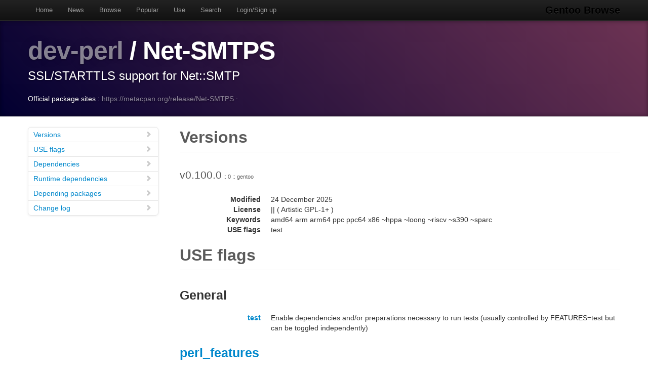

--- FILE ---
content_type: text/html
request_url: https://gentoobrowse.randomdan.homeip.net/packages/dev-perl/Net-SMTPS
body_size: 4335
content:
<!DOCTYPE html>
<html lang="en"><head><meta charset="utf-8"><meta name="viewport" content="width=device-width, initial-scale=1"><link rel="shortcut icon" href="/img/glogo-small.png" type="image/png"><link rel="start" href="/"><link rel="search" href="/search"><link href="https://cdnjs.cloudflare.com/ajax/libs/twitter-bootstrap/2.3.2/css/bootstrap.min.css" rel="stylesheet" media="screen"><link href="https://cdnjs.cloudflare.com/ajax/libs/twitter-bootstrap/2.3.2/css/bootstrap-responsive.min.css" rel="stylesheet" media="screen"><link href="/css/general.css" rel="stylesheet" media="screen"><title>dev-perl/Net-SMTPS Package Details · Gentoo Browse</title><meta name="description" content="Gentoo Linux package details for dev-perl/Net-SMTPS: "></head><body data-spy="scroll" data-target=".bs-docs-sidebar"><nav class="navbar navbar-inverse navbar-fixed-top"><div class="navbar-inner"><div class="container"><button type="button" class="btn btn-navbar" data-toggle="collapse" data-target=".nav-collapse"><span class="icon-bar"> </span><span class="icon-bar"> </span><span class="icon-bar"> </span></button><a class="brand" href="/">Gentoo Browse</a><div class="nav-collapse collapse"><ul class="nav"><li><a accesskey="h" href="/">Home</a></li><li><a accesskey="n" href="/news">News</a></li><li><a accesskey="b" href="/packages">Browse</a></li><li><a accesskey="o" href="/packages/popular">Popular</a></li><li><a accesskey="u" href="/use">Use</a></li><li><a accesskey="s" href="#search" data-keyboard="true" data-toggle="modal" rel="nofollow">Search</a></li><li><a accesskey="l" href="#login" data-keyboard="true" data-toggle="modal" rel="nofollow">Login/Sign up</a></li></ul></div></div></div></nav><header class="jumbotron subhead"><div class="container"><h1><a href="/packages/dev-perl" title="Other packages in the dev-perl category">dev-perl</a>
			/
			Net-SMTPS</h1><p class="lead">SSL/STARTTLS support for Net::SMTP</p><div>
				Official package sites :
				<a target="_blank" href="https://metacpan.org/release/Net-SMTPS">https://metacpan.org/release/Net-SMTPS</a>
					·
				</div></div></header><div class="container"><article class="row"><div class="span3 bs-docs-sidebar"><ul class="nav nav-list bs-docs-sidenav"><li><a href="#versions"><i class="icon-chevron-right"> </i>Versions</a></li><li><a href="#uses"><i class="icon-chevron-right"> </i>USE flags</a></li><li><a href="#deps"><i class="icon-chevron-right"> </i>Dependencies</a></li><li><a href="#rdeps"><i class="icon-chevron-right"> </i>Runtime dependencies</a></li><li><a href="#depees"><i class="icon-chevron-right"> </i>Depending packages</a></li><li><a href="#changelog"><i class="icon-chevron-right"> </i>Change log</a></li></ul></div><div class="span9"><section id="versions"><h2 class="page-header">Versions</h2><p class="lead">
					v0.100.0<span class="ebuild-minor">
					:: 0
					:: gentoo</span></p><dl class="dl-horizontal"><dt>Modified</dt><dd><time datetime="">24 December 2025</time></dd> <dt>License</dt><dd>|| ( Artistic GPL-1+ )</dd><dt>Keywords</dt><dd>amd64 arm arm64 ppc ppc64 x86 ~hppa ~loong ~riscv ~s390 ~sparc </dd><dt>USE flags</dt><dd>test </dd></dl></section><section id="uses"><h2 class="page-header">USE flags</h2><h3>General</h3><dl class="dl-horizontal"><dt><a href="/use/test">test</a></dt><dd>Enable dependencies and/or preparations necessary to run tests (usually controlled by FEATURES=test but can be toggled independently)</dd></dl><h3><a href="/usegroup/perl_features">perl_features</a></h3><dl class="dl-horizontal"><dt>debug</dt><dd>PERL_FEATURES setting enabling internal debug support in Perl</dd><dt>ithreads</dt><dd>PERL_FEATURES setting enabling interpreter level threads, has some compatibility problems</dd><dt>quadmath</dt><dd>PERL_FEATURES setting enabling 128bit floating point arithmetic via libquadmath</dd></dl></section><section id="deps"><h2 class="page-header">Dependencies</h2><p><a href="/packages/dev-lang" title="The dev-lang category contains various programming language implementations and related tools.">dev-lang</a>
			/
			<a href="/packages/dev-lang/perl" title="Larry Wall's Practical Extraction and Report Language">perl</a>
			:
			Larry Wall's Practical Extraction and Report Language</p></section><section id="rdeps"><h2 class="page-header">Runtime Dependencies</h2><p><a href="/packages/dev-lang" title="The dev-lang category contains various programming language implementations and related tools.">dev-lang</a>
			/
			<a href="/packages/dev-lang/perl" title="Larry Wall's Practical Extraction and Report Language">perl</a>
			:
			Larry Wall's Practical Extraction and Report Language</p><p><a href="/packages/dev-perl" title="The dev-perl category contains libraries and utilities relevant to the Perl programming language.">dev-perl</a>
			/
			<a href="/packages/dev-perl/Authen-SASL" title="Perl SASL interface">Authen-SASL</a>
			:
			Perl SASL interface</p><p><a href="/packages/dev-perl" title="The dev-perl category contains libraries and utilities relevant to the Perl programming language.">dev-perl</a>
			/
			<a href="/packages/dev-perl/IO-Socket-SSL" title="Nearly transparent SSL encapsulation for IO::Socket::INET">IO-Socket-SSL</a>
			:
			Nearly transparent SSL encapsulation for IO::Socket::INET</p><p><a href="/packages/virtual" title="The virtual category contains packages which satisfy virtual dependencies.">virtual</a>
			/
			<a href="/packages/virtual/perl-libnet" title="Virtual for libnet">perl-libnet</a>
			:
			Virtual for libnet</p></section><section id="depees"><h2 class="page-header">Depending packages</h2><p><a href="/packages/dev-perl" title="The dev-perl category contains libraries and utilities relevant to the Perl programming language.">dev-perl</a>
			/
			<a href="/packages/dev-perl/Mail-DMARC" title="Perl implementation of DMARC">Mail-DMARC</a>
			:
			Perl implementation of DMARC</p></section><section id="changelog"><h2 class="page-header">Change logs</h2><dl class="dl-horizontal"><dt><time datetime="2025-09-02T17:19:36">02 September 2025</time></dt><dd><a href="
									mailto:repomirrorci@gentoo.org">Repository mirror &amp; CI</a><span class="repo"> · gentoo</span><br>Merge updates from master</dd><dt><time datetime="2025-09-02T16:20:20">02 September 2025</time></dt><dd><a href="
									mailto:arthurzam@gentoo.org">Arthur Zamarin</a><span class="repo"> · gentoo</span><br>*/*: destable sparc<br>Result of running the command:
 grep --include="*.ebuild" -r . -e 'KEYWORDS=.*[" ]sparc' -l | xargs ekeyword ~sparc

Signed-off-by: Arthur Zamarin &lt;arthurzam@gentoo.org&gt;</dd><dt><time datetime="2024-09-12T18:49:01">12 September 2024</time></dt><dd><a href="
									mailto:repomirrorci@gentoo.org">Repository mirror &amp; CI</a><span class="repo"> · gentoo</span><br>Merge updates from master</dd><dt><time datetime="2024-09-07T15:44:22">07 September 2024</time></dt><dd><a href="
									mailto:arthurzam@gentoo.org">Arthur Zamarin</a><span class="repo"> · gentoo</span><br>*/*: unkeyword ~ia64<br>Change was created by running the following command::

    ekeyword ^ia64 */*/*.ebuild

Signed-off-by: Arthur Zamarin &lt;arthurzam@gentoo.org&gt;</dd><dt><time datetime="2023-07-27T10:31:30">27 July 2023</time></dt><dd><a href="
									mailto:repomirrorci@gentoo.org">Repository mirror &amp; CI</a><span class="repo"> · gentoo</span><br>Merge updates from master</dd><dt><time datetime="2023-07-27T09:29:22">27 July 2023</time></dt><dd><a href="
									mailto:xen0n@gentoo.org">WANG Xuerui</a><span class="repo"> · gentoo</span><br>dev-perl/Net-SMTPS: keyword 0.100.0 for ~loong<br>Signed-off-by: WANG Xuerui &lt;xen0n@gentoo.org&gt;</dd><dt><time datetime="2023-04-03T19:16:52">03 April 2023</time></dt><dd><a href="
									mailto:repomirrorci@gentoo.org">Repository mirror &amp; CI</a><span class="repo"> · gentoo</span><br>Merge updates from master</dd><dt><time datetime="2023-04-03T19:10:11">03 April 2023</time></dt><dd><a href="
									mailto:arthurzam@gentoo.org">Arthur Zamarin</a><span class="repo"> · gentoo</span><br>dev-perl/Net-SMTPS: Stabilize 0.100.0 sparc, #901801<br>Signed-off-by: Arthur Zamarin &lt;arthurzam@gentoo.org&gt;</dd><dt><time datetime="2023-04-03T19:10:04">03 April 2023</time></dt><dd><a href="
									mailto:arthurzam@gentoo.org">Arthur Zamarin</a><span class="repo"> · gentoo</span><br>dev-perl/Net-SMTPS: Stabilize 0.100.0 ppc, #901801<br>Signed-off-by: Arthur Zamarin &lt;arthurzam@gentoo.org&gt;</dd><dt><time datetime="2023-04-03T19:09:52">03 April 2023</time></dt><dd><a href="
									mailto:arthurzam@gentoo.org">Arthur Zamarin</a><span class="repo"> · gentoo</span><br>dev-perl/Net-SMTPS: Stabilize 0.100.0 arm, #901801<br>Signed-off-by: Arthur Zamarin &lt;arthurzam@gentoo.org&gt;</dd><dt><time datetime="2023-04-01T18:16:51">01 April 2023</time></dt><dd><a href="
									mailto:repomirrorci@gentoo.org">Repository mirror &amp; CI</a><span class="repo"> · gentoo</span><br>Merge updates from master</dd><dt><time datetime="2023-04-01T18:12:55">01 April 2023</time></dt><dd><a href="
									mailto:arthurzam@gentoo.org">Arthur Zamarin</a><span class="repo"> · gentoo</span><br>dev-perl/Net-SMTPS: Stabilize 0.100.0 arm64, #901801<br>Signed-off-by: Arthur Zamarin &lt;arthurzam@gentoo.org&gt;</dd><dt><time datetime="2023-03-20T07:01:57">20 March 2023</time></dt><dd><a href="
									mailto:repomirrorci@gentoo.org">Repository mirror &amp; CI</a><span class="repo"> · gentoo</span><br>Merge updates from master</dd><dt><time datetime="2023-03-20T06:56:01">20 March 2023</time></dt><dd><a href="
									mailto:juippis@gentoo.org">Joonas Niilola</a><span class="repo"> · gentoo</span><br>dev-perl/Net-SMTPS: Stabilize 0.100.0 x86, #901801<br>Signed-off-by: Joonas Niilola &lt;juippis@gentoo.org&gt;</dd><dt><time datetime="2023-03-20T06:55:07">20 March 2023</time></dt><dd><a href="
									mailto:juippis@gentoo.org">Joonas Niilola</a><span class="repo"> · gentoo</span><br>dev-perl/Net-SMTPS: Stabilize 0.100.0 amd64, #901801<br>Signed-off-by: Joonas Niilola &lt;juippis@gentoo.org&gt;</dd><dt><time datetime="2023-03-17T20:48:45">17 March 2023</time></dt><dd><a href="
									mailto:repomirrorci@gentoo.org">Repository mirror &amp; CI</a><span class="repo"> · gentoo</span><br>Merge updates from master</dd><dt><time datetime="2023-03-17T20:43:55">17 March 2023</time></dt><dd><a href="
									mailto:arthurzam@gentoo.org">Arthur Zamarin</a><span class="repo"> · gentoo</span><br>dev-perl/Net-SMTPS: Stabilize 0.100.0 ppc64, #901801<br>Signed-off-by: Arthur Zamarin &lt;arthurzam@gentoo.org&gt;</dd><dt><time datetime="2023-02-26T18:32:02">26 February 2023</time></dt><dd><a href="
									mailto:repomirrorci@gentoo.org">Repository mirror &amp; CI</a><span class="repo"> · gentoo</span><br>Merge updates from master</dd><dt><time datetime="2023-02-26T18:21:02">26 February 2023</time></dt><dd><a href="
									mailto:arthurzam@gentoo.org">Arthur Zamarin</a><span class="repo"> · gentoo</span><br>dev-perl/Net-SMTPS: Keyword 0.100.0 hppa, #888119<br>Signed-off-by: Arthur Zamarin &lt;arthurzam@gentoo.org&gt;</dd><dt><time datetime="2023-02-24T20:16:55">24 February 2023</time></dt><dd><a href="
									mailto:repomirrorci@gentoo.org">Repository mirror &amp; CI</a><span class="repo"> · gentoo</span><br>Merge updates from master</dd><dt><time datetime="2023-02-24T20:02:10">24 February 2023</time></dt><dd><a href="
									mailto:arthurzam@gentoo.org">Arthur Zamarin</a><span class="repo"> · gentoo</span><br>dev-perl/Net-SMTPS: Keyword 0.100.0 arm, #888119<br>Signed-off-by: Arthur Zamarin &lt;arthurzam@gentoo.org&gt;</dd><dt><time datetime="2023-01-13T17:17:02">13 January 2023</time></dt><dd><a href="
									mailto:repomirrorci@gentoo.org">Repository mirror &amp; CI</a><span class="repo"> · gentoo</span><br>Merge updates from master</dd><dt><time datetime="2023-01-13T17:01:26">13 January 2023</time></dt><dd><a href="
									mailto:arthurzam@gentoo.org">Arthur Zamarin</a><span class="repo"> · gentoo</span><br>dev-perl/Net-SMTPS: Keyword 0.100.0 ppc, #888119<br>Signed-off-by: Arthur Zamarin &lt;arthurzam@gentoo.org&gt;</dd><dt><time datetime="2022-12-31T16:01:55">31 December 2022</time></dt><dd><a href="
									mailto:repomirrorci@gentoo.org">Repository mirror &amp; CI</a><span class="repo"> · gentoo</span><br>Merge updates from master</dd><dt><time datetime="2022-12-31T15:53:04">31 December 2022</time></dt><dd><a href="
									mailto:arthurzam@gentoo.org">Arthur Zamarin</a><span class="repo"> · gentoo</span><br>dev-perl/Net-SMTPS: Keyword 0.100.0 sparc, #888119<br>Signed-off-by: Arthur Zamarin &lt;arthurzam@gentoo.org&gt;</dd><dt><time datetime="2022-12-31T15:52:46">31 December 2022</time></dt><dd><a href="
									mailto:arthurzam@gentoo.org">Arthur Zamarin</a><span class="repo"> · gentoo</span><br>dev-perl/Net-SMTPS: Keyword 0.100.0 s390, #888119<br>Signed-off-by: Arthur Zamarin &lt;arthurzam@gentoo.org&gt;</dd><dt><time datetime="2022-12-31T15:52:35">31 December 2022</time></dt><dd><a href="
									mailto:arthurzam@gentoo.org">Arthur Zamarin</a><span class="repo"> · gentoo</span><br>dev-perl/Net-SMTPS: Keyword 0.100.0 ppc64, #888119<br>Signed-off-by: Arthur Zamarin &lt;arthurzam@gentoo.org&gt;</dd><dt><time datetime="2022-12-31T15:51:13">31 December 2022</time></dt><dd><a href="
									mailto:arthurzam@gentoo.org">Arthur Zamarin</a><span class="repo"> · gentoo</span><br>dev-perl/Net-SMTPS: Keyword 0.100.0 ia64, #888119<br>Signed-off-by: Arthur Zamarin &lt;arthurzam@gentoo.org&gt;</dd><dt><time datetime="2022-12-28T15:03:06">28 December 2022</time></dt><dd><a href="
									mailto:repomirrorci@gentoo.org">Repository mirror &amp; CI</a><span class="repo"> · gentoo</span><br>Merge updates from master</dd><dt><time datetime="2022-12-28T14:58:59">28 December 2022</time></dt><dd><a href="
									mailto:jsmolic@gentoo.org">Jakov Smolić</a><span class="repo"> · gentoo</span><br>dev-perl/Net-SMTPS: Keyword 0.100.0 riscv, #888119<br>Signed-off-by: Jakov Smolić &lt;jsmolic@gentoo.org&gt;</dd><dt><time datetime="2022-12-25T17:32:59">25 December 2022</time></dt><dd><a href="
									mailto:repomirrorci@gentoo.org">Repository mirror &amp; CI</a><span class="repo"> · gentoo</span><br>Merge updates from master</dd><dt><time datetime="2022-12-25T17:29:15">25 December 2022</time></dt><dd><a href="
									mailto:arthurzam@gentoo.org">Arthur Zamarin</a><span class="repo"> · gentoo</span><br>dev-perl/Net-SMTPS: Keyword 0.100.0 arm64, #888119<br>Signed-off-by: Arthur Zamarin &lt;arthurzam@gentoo.org&gt;</dd><dt><time datetime="2021-11-21T14:36:24">21 November 2021</time></dt><dd><a href="
									mailto:repomirrorci@gentoo.org">Repository mirror &amp; CI</a><span class="repo"> · gentoo</span><br>Merge updates from master</dd><dt><time datetime="2021-11-21T14:12:54">21 November 2021</time></dt><dd><a href="
									mailto:dilfridge@gentoo.org">Andreas K. Hüttel</a><span class="repo"> · gentoo</span><br>dev-perl/Net-SMTPS: Remove old<br>Package-Manager: Portage-3.0.28, Repoman-3.0.3
Signed-off-by: Andreas K. Hüttel &lt;dilfridge@gentoo.org&gt;</dd><dt><time datetime="2021-07-15T21:51:46">15 July 2021</time></dt><dd><a href="
									mailto:repomirrorci@gentoo.org">Repository mirror &amp; CI</a><span class="repo"> · gentoo</span><br>Merge updates from master</dd><dt><time datetime="2021-07-15T21:36:16">15 July 2021</time></dt><dd><a href="
									mailto:dilfridge@gentoo.org">Andreas K. Hüttel</a><span class="repo"> · gentoo</span><br>dev-perl/Net-SMTPS: Version bump 0.10<br>Package-Manager: Portage-3.0.20, Repoman-3.0.3
Signed-off-by: Andreas K. Hüttel &lt;dilfridge@gentoo.org&gt;</dd><dt><time datetime="2018-07-15T04:04:08">15 July 2018</time></dt><dd><a href="
									mailto:repomirrorci@gentoo.org">Repository mirror &amp; CI</a><span class="repo"> · gentoo</span><br>Merge updates from master</dd><dt><time datetime="2018-07-15T03:26:16">15 July 2018</time></dt><dd><a href="
									mailto:kentnl@gentoo.org">Kent Fredric</a><span class="repo"> · gentoo</span><br>dev-perl/Net-SMTPS: Cleanup old versions 0.{4,5,6}0.0<br>Package-Manager: Portage-2.3.40, Repoman-2.3.9</dd><dt><time datetime="2017-12-10T15:15:44">10 December 2017</time></dt><dd><a href="
									mailto:kentnl@gentoo.org">Kent Fredric</a><span class="repo"> · gentoo</span><br>dev-perl/Net-SMTPS: Bump to version 0.90.0<br>Upstream:
- Fix STARTTLS failing to call -&gt;starttls
- enable a starttls() method.
- Enable IO::Socket::SSL debugging under debug option

Package-Manager: Portage-2.3.14, Repoman-2.3.6</dd><dt><time datetime="2017-04-09T20:40:08">09 April 2017</time></dt><dd><a href="
									mailto:kentnl@gentoo.org">Kent Fredric</a><span class="repo"> · gentoo</span><br>dev-perl/Net-SMTPS: Bump to version 0.60.0<br>Upstream:
- Fix timeout option to work

Package-Manager: Portage-2.3.4, Repoman-2.3.2</dd><dt><time datetime="2017-03-20T19:47:36">20 March 2017</time></dt><dd><a href="
									mailto:kentnl@gentoo.org">Kent Fredric</a><span class="repo"> · gentoo</span><br>dev-perl/Net-SMTPS: Bump to version 0.50.0<br>Upstream:
- Don't clobber user passed auth mechansims

Package-Manager: Portage-2.3.4, Repoman-2.3.2</dd><dt><time datetime="2017-02-28T19:47:27">28 February 2017</time></dt><dd><a href="
									mailto:robbat2@gentoo.org">Robin H. Johnson</a><span class="repo"> · gentoo</span><br>Drop $Id$ per council decision in bug #611234.<br>Signed-off-by: Robin H. Johnson &lt;robbat2@gentoo.org&gt;</dd><dt><time datetime="2016-04-02T00:31:39">02 April 2016</time></dt><dd><a href="
									mailto:dilfridge@gentoo.org">Andreas K. Hüttel</a><span class="repo"> · gentoo</span><br>dev-perl/Net-SMTPS: Remove old<br>Package-Manager: portage-2.2.28</dd><dt><time datetime="2016-03-07T06:42:48">07 March 2016</time></dt><dd><a href="
									mailto:idella4@gentoo.org">Ian Delaney</a><span class="repo"> · gentoo</span><br>Merge remote-tracking branch 'remotes/sbraz/syncthing'<br>Pull Request: https://github.com/gentoo/gentoo/pull/990</dd><dt><time datetime="2016-03-04T21:16:46">04 March 2016</time></dt><dd><a href="
									mailto:kentfredric@gmail.com">Kent Fredric</a><span class="repo"> · gentoo</span><br>dev-perl/Net-SMTPS: Bump to version 0.40.0<br>- EAPI6

Package-Manager: portage-2.2.27</dd><dt><time datetime="2015-08-08T20:49:04">08 August 2015</time></dt><dd><a href="
									mailto:robbat2@gentoo.org">Robin H. Johnson</a><span class="repo"> · gentoo</span><br>proj/gentoo: Initial commit<br>This commit represents a new era for Gentoo:
Storing the gentoo-x86 tree in Git, as converted from CVS.

This commit is the start of the NEW history.
Any historical data is intended to be grafted onto this point.

Creation process:
1. Take final CVS checkout snapshot
2. Remove ALL ChangeLog* files
3. Transform all Manifests to thin
4. Remove empty Manifests
5. Convert all stale $Header$/$Id$ CVS keywords to non-expanded Git $Id$
5.1. Do not touch files with -kb/-ko keyword flags.

Signed-off-by: Robin H. Johnson &lt;robbat2@gentoo.org&gt;
X-Thanks: Alec Warner &lt;antarus@gentoo.org&gt; - did the GSoC 2006 migration tests
X-Thanks: Robin H. Johnson &lt;robbat2@gentoo.org&gt; - infra guy, herding this project
X-Thanks: Nguyen Thai Ngoc Duy &lt;pclouds@gentoo.org&gt; - Former Gentoo developer, wrote Git features for the migration
X-Thanks: Brian Harring &lt;ferringb@gentoo.org&gt; - wrote much python to improve cvs2svn
X-Thanks: Rich Freeman &lt;rich0@gentoo.org&gt; - validation scripts
X-Thanks: Patrick Lauer &lt;patrick@gentoo.org&gt; - Gentoo dev, running new 2014 work in migration
X-Thanks: Michał Górny &lt;mgorny@gentoo.org&gt; - scripts, QA, nagging
X-Thanks: All of other Gentoo developers - many ideas and lots of paint on the bikeshed</dd></dl></section></div></article></div><footer class="footer"><div class="container"><p>Gentoo Browse is not an official Gentoo website. The name "Gentoo" and the "g" logo are trademarks of the Gentoo Foundation, Inc.</p><p>Many thanks to the people behind the tech powering Gentoo Browse.</p><ul class="footer-links"><li class="muted">·</li><li><a href="http://www.gentoo.org/">Gentoo</a></li><li class="muted">·</li><li><a href="http://www.postgresql.org/">PostgreSQL</a></li><li class="muted">·</li><li><a href="http://httpd.apache.org/">Apache</a></li><li class="muted">·</li><li><a href="http://www.fastcgi.com/drupal/">FastCGI</a></li><li class="muted">·</li><li><a href="http://www.w3.org/TR/xslt/">XSLT</a></li><li class="muted">·</li><li><a href="http://www.boost.org/">Boost</a></li><li class="muted">·</li><li><a href="https://zeroc.com/products/ice">ZeroC Ice</a></li><li class="muted">·</li><li><a href="http://twitter.github.com/bootstrap/index.html">Bootstrap</a></li><li class="muted">·</li><li><a href="http://icespider.randomdan.homeip.net/">IceSpider</a></li><li class="muted">·</li></ul></div></footer><form tabindex="-1" class="modal hide fade" id="search" action="/search" method="get"><div class="modal-header"><h3>Site search</h3></div><div class="modal-body"><input type="search" name="criteria" placeholder="Search criteria" required="required" value=""><p>Searches package names, descriptions, news, bug summaries and use flags.</p></div><div class="modal-footer"><input type="button" value="Cancel" class="btn" onclick="$('#search').modal('hide'); return false;"><input type="submit" class="btn btn-primary" value="Search"></div></form><form tabindex="-1" class="modal hide fade" id="login" action="/user/login" method="post"><div class="modal-header"><h3>Login</h3></div><div class="modal-body"><input type="text" name="username" placeholder="Username" required="required"><input type="password" name="password" placeholder="Password" required="required"><p><a href="/user/signup">Sign up</a></p></div><div class="modal-footer"><input type="button" value="Cancel" class="btn" onclick="$('#login').modal('hide'); return false;"><input type="submit" class="btn btn-primary" value="Login"></div></form><script src="https://code.jquery.com/jquery-latest.min.js"></script><script src="https://cdnjs.cloudflare.com/ajax/libs/twitter-bootstrap/2.3.2/js/bootstrap.min.js"></script><script src="/js/js.js"></script><script async="async" src="https://www.googletagmanager.com/gtag/js?id=G-0JDJB4S82Q"></script><script src="/js/googletracking.js"></script></body></html>
